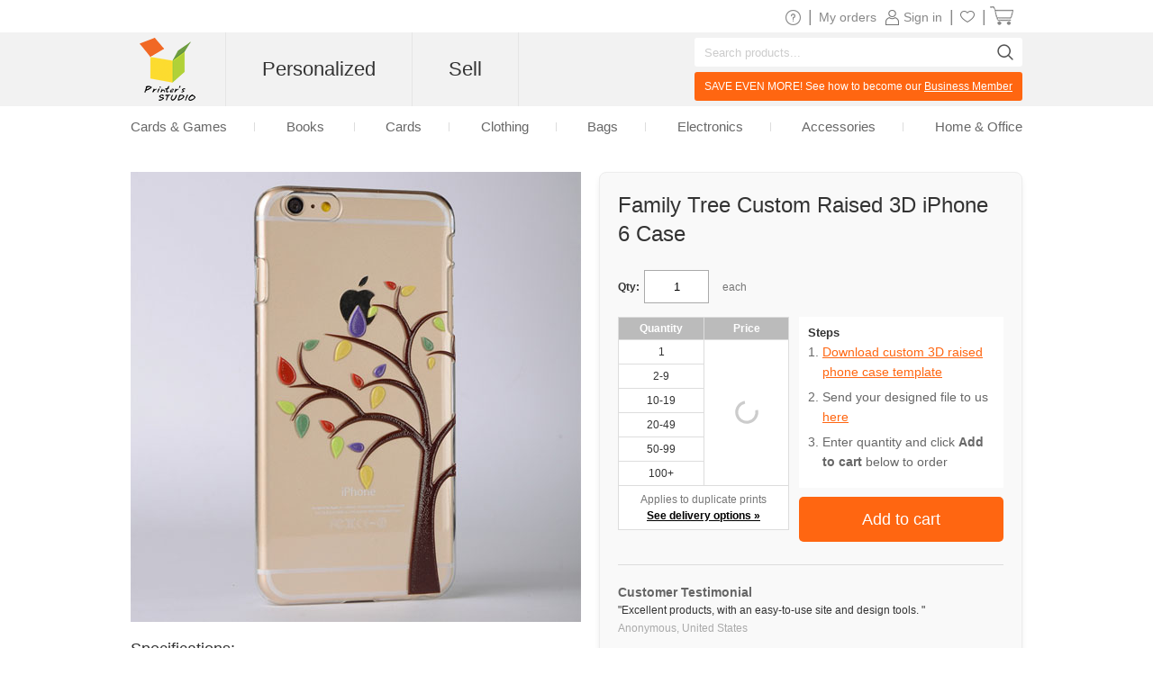

--- FILE ---
content_type: text/html
request_url: https://www.printerstudio.com/personalized/custom-raised-3d-iphone-6-mobile-phone-case-family-tree.html
body_size: 12079
content:
<!DOCTYPE html PUBLIC "-//W3C//DTD XHTML 1.0 Transitional//EN" "http://www.w3.org/TR/xhtml1/DTD/xhtml1-transitional.dtd">
<html xmlns="http://www.w3.org/1999/xhtml" xmlns:fb="https://www.facebook.com/2008/fbml">
<head>
    <title>Family Tree Custom Raised 3D iPhone 6 Case</title>
    <meta name="keywords" content="Family Tree Custom Raised 3D iPhone 6 Case" />
    <meta name="description" content="" />
    <meta name="robots" content="index, follow" />
    <meta http-equiv="content-language" content="en" />
    <meta property="og:title" content="Family Tree Custom Raised 3D iPhone 6 Case" />
    <meta property="og:site_name" content="PrinterStudio.com" />
    <meta property="og:image" content="https://cd2.printerstudio.com/AttachFiles/WebsiteImages/Product_Show/FI_23713.jpg" />
    <link rel="stylesheet" type="text/css" href="../css/main.css?v20240005240520" />
    <script type='text/javascript' language='javascript' src='https://www.printerstudio.com/js/jquery-3.6.0.min.js'></script>
<script type='text/javascript' language='javascript' src='https://www.printerstudio.com/js/jquery.json-2.6.0.min.js'></script>
<script type='text/javascript' language='javascript' src='https://www.printerstudio.com/js/jquery.cookie.js'></script>
<script type='text/javascript' language='javascript' src='https://www.printerstudio.com/js/qp_shared.js?v20240005240520'></script>
<script type='text/javascript' language='javascript' src='https://www.printerstudio.com/js/dn_popup.js?v20240005240520'></script>
<script type='text/javascript' language='javascript' src='https://www.printerstudio.com/js/publish.js?v20240005240520'></script>
<script type='text/javascript' language='javascript' src='https://www.printerstudio.com/js/loginstatus.js?v20240005240520'></script>
<script type='text/javascript' language='javascript' src='https://www.google.com/jsapi?key=AIzaSyBdd25gAB1vtBAJNuzcuIRzXfNzRSoLVFE'></script>
<script type='text/javascript' language='javascript' src='https://www.printerstudio.com/js/currency.js?v20240005240520'></script>
<script type='text/javascript' language='javascript' src='https://www.printerstudio.com/products/common/js/pub_preview_animationcard.js?v20240005240520'></script>
    <script type="text/javascript" language="javascript">
        function doPersonalize(url) {
            url = oPublish.readyPersonalizeUrl(url); url += "&nature=F"; window.location.href = url;
        };
    </script>
</head>
<body>
    <div id="divPage">
        <div id="div_content">
            <div id="divContent">
                <div class="cframe">
                    <div class="cf_right">
                        <div id="main_content">
                            <div itemscope="itemscope" itemtype="https://schema.org/Product" class="mc_protpbox">
                                <div class="proinfobox">
                                    <div class="proinfowrap">
                                        <h1 id="div_itemdesc" itemprop="name">Family Tree Custom Raised 3D iPhone 6 Case</h1>
                                         <div id="div_AllProductPagePromotion" productType="ACCESSORY" publishKey="@AllProductPagePromotion" style="display: none"></div>
                                        <div itemprop="offers" itemscope="itemscope" itemtype="https://schema.org/Offer" class="prosec_lbox">
                                            <span class="instocktxt"><link itemprop="availability" href="https://schema.org/InStock" />In Stock</span>
                                            <div class="prosec1">
                                                <meta itemprop="priceCurrency" content="USD" /><div class="qtybox"><span class="black12">Qty:</span><input id="txtQty" type="text" value="1" maxlength="6" /></div><div id="div_total_qty_price" style="display: none" class="totalqtyprice" ></div><div itemprop="price" id="div_pronewprice" style="display: none" class="pronewprice" content="24.95">$24.95</div>
                                                <div class="protitle">each</div>
                                            </div>
                                            <div class="autoleft clear">
                                                <table id="tab_propricelist" class="bulk" border="0" cellspacing="0" cellpadding="0">
                                                    <tr>
                                                        <th>Quantity</th>
                                                        <th>Price</th>
                                                    </tr>
                                                    <input id="hidd_itemid" type="hidden" value="32CD72CB1F79F0E3E687FF4379CDFB4F" style="display:none"><input id="hidd_pieces" type="hidden" value="1" style="display:none"><input id="hidd_minQty" type="hidden" value="1" style="display:none"><input id="hidd_nature" type="hidden" value="F" style="display:none"><input id="hidd_packid" type="hidden" value="" style="display:none"><tr><td qty="1">1 </td><td class="productPageLoading" rowspan="6" ><img title="" src="https://www.printerstudio.com/images/wait/reloading.gif" /></td><td id="p_r1_c1" price="24.95" pieces="1" style="text-align: center; display: none">$24.95</td></tr><tr><td qty="2">2-9 </td><td id="p_r2_c1" price="21.3" pieces="1" style="text-align: center; display: none">$21.30</td></tr><tr><td qty="10">10-19 </td><td id="p_r3_c1" price="18.2" pieces="1" style="text-align: center; display: none">$18.20</td></tr><tr><td qty="20">20-49 </td><td id="p_r4_c1" price="15.5" pieces="1" style="text-align: center; display: none">$15.50</td></tr><tr><td qty="50">50-99 </td><td id="p_r5_c1" price="13.2" pieces="1" style="text-align: center; display: none">$13.20</td></tr><tr><td qty="100">100+ </td><td id="p_r6_c1" price="11.3" pieces="1" style="text-align: center; display: none">$11.30</td></tr>
                                                    <tr>
                                                        <td colspan="2" class="grey11">
                                                            Applies to duplicate prints<br />
                                                            <a class="black12" href="https://www.printerstudio.com/delivery.aspx?protype=ACCESSORY" rel="nofollow" target="delivery" onclick="return window.open('','delivery','toolbar=no,location=no,directories=no,status=no,menubar=no,resizable=no,copyhistory=no,scrollbars=yes,width=780,height=700')">See delivery options &raquo;</a>
                                                        </td>
                                                    </tr>
                                                </table>
                                            </div>
                                            <div class="pro_right_side">
                                                <div id="div_custombox_msg">
                                                    <h6>Steps</h6>
                                                    <ol>
                                                        <li><a href="../pops/custom-raised-3d-phone-case.html" target="templates" rel="nofollow" onclick="return window.open('','templates','toolbar=no,location=no,directories=no,status=no,menubar=no,resizable=no,copyhistory=no,scrollbars=yes,width=500,height=550')">Download custom 3D raised phone case template</a></li>
                                                        <li>Send your designed file to us <a href="../custom-raised-3d-phone-case-file.aspx" rel="nofollow" target="templates" onclick="return window.open('','templates','toolbar=no,location=no,directories=no,status=no,menubar=no,resizable=no,copyhistory=no,scrollbars=yes,width=990,height=500')">here</a></li>
                                                        <li>Enter quantity and click <b>Add to cart</b> below to order</li>
                                                    </ol>
                                                </div>
                                                <div class="cartbox">
                                                    <div class="bn_addtocart"><a href="javascript:doPersonalize('https://www.printerstudio.com/products/pro_item_process_flow.aspx')">Add to cart</a></div>
                                                    <div style="display:none">
                                                        <p>Kindly note the following when prepare your file:</p>
                                                        <ol>
                                                            <li>We accept JPG, BMP, PNG, GIF, TIF, PSD and PDF files</li>
                                                            <li>Please upload two files to us: Full Color Print File and Glitter Print File</li>
                                                            <li>Full Color Print File: create the full color file you want to be printed</li>
                                                            <li>Glitter Print File: only the elements you want to be in glitter should be copied and changed to solid black</li>
                                                        </ol>
                                                    </div>
                                                </div>
                                            </div>
                                        </div>
                                        <div itemprop="offers" itemscope="itemscope" itemtype="http://schema.org/AggregateOffer" style="display:none">
                                            <meta itemprop="priceCurrency" content="USD" />
                                            <span itemprop="lowPrice" class="lowprice">$11.30</span> - <span itemprop="highPrice" class="highprice">$24.95</span>
                                        </div>
                                        <div class="clear"></div>
                                        <div class="divLine"></div>
                                        <div id="tt_wrapper">
    <div itemprop="review" itemscope itemtype="https://schema.org/Review" class="tt_column testi">
        <span class="black14">Customer Testimonial<br /></span>
        <span>"Excellent products, with an easy-to-use site and design tools.	" </span><br /><span style="color:#aaa;">Anonymous,</span><span style="color:#aaa;"> </span><span style="color:#aaa;"> United States</span> <span class="rating-foreground"><meta content="4.5" /></span>
    </div>
    <div class="tt_column_bot">
        [<a href="https://www.printerstudio.com/tt_write.aspx?pid=32CD72CB1F79F0E3E687FF4379CDFB4F&type=2ABC8610DBBCA100A33302E71D488B83">write testimonial</a>]&nbsp;&nbsp;[<a href="https://www.printerstudio.com/tt_list.aspx?type=2ABC8610DBBCA100A33302E71D488B83">see more</a>]
    </div>
</div>
<div class="clear" style="padding:20px 0;"></div>
<div class="addthis_inline_share_toolbox_uor2"></div>
                                    </div>
                                </div>
                                <div class="proimgbox">
                                    <div class="div_probigimgbox"><a class="favorite_item" id="chk_fav_FI_23713" favoritestatus="N" onclick="oPublish.btn_favorite_onclick('FI_23713', '32CD72CB1F79F0E3E687FF4379CDFB4F')"></a> <a class="link" href="javascript:doPersonalize('https://www.printerstudio.com/products/pro_item_process_flow.aspx')"><img itemprop="image" id="photoshow" class="photo" src="https://cd2.printerstudio.com/AttachFiles/WebsiteImages/Product_Show/FI_23713.jpg" original="https://cd2.printerstudio.com/AttachFiles/WebsiteImages/Product_Show/FI_23713.jpg" rel="https://cd2.printerstudio.com/AttachFiles/WebsiteImages/Product_ItemBig/FI_23713.jpg" width="500" height="500" alt="Family Tree Custom Raised 3D iPhone 6 Case"></a></div> 
                                    <div class="prospec">
                                        <h5>Specifications:</h5>
                                        <ul>
                                            <li>UV LED printing technology provides a raised printing effect of your design artwork or name on the mobile phone case. You can create a unique textures and 3D effects right on the surface</li>
                                            <li>Transparent slim case: sleek and lightweight</li>
                                            <li>One-piece snap-on installation with soft-touch plastic finish feels great in your hand</li>
                                            <li>Durable hard shell plastic polycarbonate case impact resistant to protect your device from daily wear, tear, scratches and dirt</li>
                                            <li>Access to all ports, buttons, controls, sensors and functions</li>
                                            <li>Available for iPhone 5 / 5s, 6 / 6s</li>
                                            <li>Compatible with International, European & U.S versions on all carriers</li>
                                        </ul>
                                    </div>
                                    <div class="clear">&nbsp;</div>
                                    <div class="prosec">
                                        <h5>Description:</h5>
                                        <div class="procode">
                                            <b>Product code: </b><span itemprop="productID" content="PS15AC26-27">PS15AC26-27</span>
                                            <meta itemprop="category" content="Electronics > Communications > Telephony > Mobile Phone Accessories > Mobile Phone Cases" />
                                        </div>
                                        <p itemprop="description"></p>
                                    </div>
                                </div>
                            </div>
                            <div class="clear">&nbsp;</div>
                            <div id="divRelationAccessoryBox" style="display: none;"></div><h3>See related designs:</h3><BR><div class="clear"><h2>Business <span class="total">(Total: 80 items)</span></h2></div><div class="mc_photobox" onmousemove="oPublish.photobox_onmousemove(event);"><div class="mcpb_item"><p class="photo"><a href="https://www.printerstudio.com/personalized/custom-imprint-raised-3d-iphone6-case.html"><img src="https://cd2.printerstudio.com/AttachFiles/WebsiteImages/Product_Items/FI_23718.jpg" alt="Custom Imprint Raised 3D iPhone 6 Case" width="225" height="225" ></a><a class="favorite_item" id="chk_fav_FI_23718" favoriteStatus="N" onclick="oPublish.btn_favorite_onclick('FI_23718', 'C4318A796C719D21B338A7443597FF7D');"></a></p><p class="desc">Custom Imprint Raised 3D iPhone 6 Case</p><p class="price_new" style="display:none">$24.95</p></div><div class="mcpb_item"><p class="photo"><a href="https://www.printerstudio.com/personalized/designer-artwork-raised-3d-iphone6-case.html"><img src="https://cd2.printerstudio.com/AttachFiles/WebsiteImages/Product_Items/FI_23721.jpg" alt="Designer Artwork Raised 3D iPhone 6 Case" width="225" height="225" ></a><a class="favorite_item" id="chk_fav_FI_23721" favoriteStatus="N" onclick="oPublish.btn_favorite_onclick('FI_23721', '0C2248283713C7555A6BA513F87A250E');"></a></p><p class="desc">Designer Artwork Raised 3D iPhone 6 Case</p><p class="price_new" style="display:none">$24.95</p></div><div class="mcpb_item"><p class="photo"><a href="https://www.printerstudio.com/personalized/custom-raised-3d-iphone-6-mobile-phone-case-kiss.html"><img src="https://cd2.printerstudio.com/AttachFiles/WebsiteImages/Product_Items/FI_23711.jpg" alt="Kiss Custom Raised 3D iPhone 6 Case" width="225" height="225" ></a><a class="favorite_item" id="chk_fav_FI_23711" favoriteStatus="N" onclick="oPublish.btn_favorite_onclick('FI_23711', '636EBCBC4EB1C73862FE96FD0B8A39BD');"></a></p><p class="desc">Kiss Custom Raised 3D iPhone 6 Case</p><p class="price_new" style="display:none">$24.95</p></div><div class="mcpb_item"><p class="photo"><a href="https://www.printerstudio.com/personalized/custom-raised-3d-iphone-6-mobile-phone-case-mustache.html"><img src="https://cd2.printerstudio.com/AttachFiles/WebsiteImages/Product_Items/FI_23715.jpg" alt="Mustache Custom Raised 3D iPhone 6 Case" width="225" height="225" ></a><a class="favorite_item" id="chk_fav_FI_23715" favoriteStatus="N" onclick="oPublish.btn_favorite_onclick('FI_23715', '7D5569F9DBA205AB9C6150F54A90AEFB');"></a></p><p class="desc">Mustache Custom Raised 3D iPhone 6 Case</p><p class="price_new" style="display:none">$24.95</p></div><div class="morebox"><div class="itemmore"><a href="https://www.printerstudio.com/unique-ideas/gift-accessories-personalized-promotional-gifts.html" class="btn_more">More &raquo;</a></div></div></div><div id="divSellDesignBox" style="display: none;"></div>
                        </div>
                    </div>
                    <div id="divProducts">
</div>
                    <script type='text/javascript' language='javascript'>oPublish.readyRender();oPublish.renderProductPageAnimation();$(document).ready(function(){oPublish.onload();oLoginStatus.requestHandle();});</script>
                </div>
            </div>
        </div>
        <div id="div_footer"><div id="footer_top">
    <div class="shareWrap">
        <div class="emailbox">
            <div class="joinUsWrap">
                <span>Join our mailing list</span>
                <input id="txt_email_offers" type="text" maxlength="50" onfocus="value=''" value="Enter your email address..." />
                <input id="btn_email_offers" type="button" value="Submit" onclick="oGlobalF.requestHandle();" />
            </div>
            <p class="clear">Enter your email address and get a <span class="price_shrink" style="display: none">5</span> off coupon* on your next purchase</p>
        </div>
        <div class="socialWrap">
            <p>Stay Connected</p>
            <ul>
                <li>
                    <a class="socialIcon" href="https://www.facebook.com/PrinterStudio">
                        <img alt="Facebook icon" class="imageWrap" src="https://www.printerstudio.com/images/site/Facebook_edm.png" title="Facebook icon" border="0" width="40">
                    </a>
                </li>
                <li>
                    <a class="socialIcon" href="https://www.instagram.com/printer_studio/">
                        <img alt="Instagram icon" class="imageWrap" src="https://www.printerstudio.com/images/site/Instagram.png" title="Instagram icon" border="0" width="40">
                    </a>
                </li>
                <li>
                    <a class="socialIcon" href="https://www.pinterest.com/printerstudio/">
                        <img alt="Pinterest icon" class="imageWrap" src="https://www.printerstudio.com/images/site/Pinterest_edm.png" title="Pinterest icon" border="0" width="40">
                    </a>
                </li>
                <li>
                    <a class="socialIcon" href="https://www.youtube.com/channel/UCYGqNh_P2t_-wD6KAfS6K4g">
                        <img alt="Youtube icon" class="imageWrap" src="https://www.printerstudio.com/images/site/Youtube_edm.png" title="Youtube icon" border="0" width="40">
                    </a>
                </li>
            </ul>
        </div>
        <span class="clear"></span>
    </div>
    <div class="ft_menu_Wrap">
        <div class="ft_menu">
            <p>Customer Service</p>
            <ol>
                <li><a class="white11" href="https://www.printerstudio.com/help.aspx">Help / FAQs</a></li>
                <li><a class="white11" href="https://www.printerstudio.com/support/os.aspx">Contact us</a></li>
                <li><a class="white11" href="https://www.printerstudio.com/account/acc_orders.aspx">My Orders / Reorder</a></li>
                <li><a class="white11" href="https://www.printerstudio.com/rewards.aspx">Rewards Program</a></li>
                <li><a class="white11" href="https://www.printerstudio.com/shipping.aspx">Shipping and Delivery</a></li>
                <li><a class="white11" href="https://www.printerstudio.com/guarantee.aspx">Guarantee & Returns</a></li>
                <li><a class="white11" href="https://www.printerstudio.com/coupons.aspx">Coupons</a></li>
            </ol>
        </div>
        <div class="ft_menu">
            <p>Our Company</p>
            <ol>
                <li><a class="white11" href="https://www.printerstudio.com/about.aspx">About Us</a></li>
                <li><a class="white11" href="https://www.printerstudio.com/personalized-photo-gifts.aspx">Our Products</a></li>
                <li><a class="white11" href="https://www.printerstudio.com/user-agreement.aspx">User Agreement</a></li>
                <li><a class="white11" href="https://www.printerstudio.com/privacy_policy.aspx">Privacy Policy</a></li>
                <li><a class="white11" href="https://www.printerstudio.com/sitemap.aspx">Sitemap</a></li>
                <li><a class="white11" href="https://www.printerstudio.com/forms/mail-friend.aspx">Refer A Friend</a></li>
                <li><a class="white11" href="https://www.printerstudio.com/blog/home.aspx">Blog</a></li>
            </ol>
        </div>
        <div class="ft_menu">
            <p>Design Your Own</p>
            <ol>
                <li><a class="white11" href="https://www.printerstudio.com/unique-ideas/custom-card-and-puzzle-games.html">Cards & Games</a></li>
                <li><a class="white11" href="https://www.printerstudio.com/unique-ideas/create-photo-books.html">Books</a></li>
                <li><a class="white11" href="https://www.printerstudio.com/unique-ideas/make-photo-cards.html">Cards</a></li>
                <li><a class="white11" href="https://www.printerstudio.com/unique-ideas/personalized-clothing.html">Clothing</a></li>
                <li><a class="white11" href="https://www.printerstudio.com/unique-ideas/personalized-bags-accessory.html">Bags</a></li>
                <li><a class="white11" href="https://www.printerstudio.com/unique-ideas/personalized-electronic-accessories.html">Electronics</a></li>
                <li><a class="white11" href="https://www.printerstudio.com/unique-ideas/personalized-accessories.html">Accessories</a></li>
                <li><a class="white11" href="https://www.printerstudio.com/unique-ideas/personalized-home-decor.html">Home & Office</a></li>
            </ol>
        </div>
        <div class="ft_menu">
            <p>Make Money with Us</p>
            <ol>
                <li><a class="white11" href="https://www.printerstudio.com/business-program.aspx">Business Program</a></li>
                <li><a class="white11" href="https://www.printerstudio.com/sell.aspx" target="_blank">Sell Your Design</a></li>
            </ol>
        </div>
        <span class="clear"></span>
    </div>
    <div class="paymentWrap">
        <div class="footer_currency">
            <p class="currency_title">Currency</p>
            <div id="divCurrencyBox" class="currency_data"></div>
        </div>
        <div class="weAcceptWrap">
            <p>We accept</p>
            <div class="visa">&nbsp;</div>
            <div class="visa2">&nbsp;</div>
        </div>
        <div class="footer_country">
            <p>International Sites:</p>
            <ul>
                <li id="us">
                    <div></div>
                    <a class="white11" href="https://www.printerstudio.com">USA & Worldwide</a>
                </li>
                <li id="ca">
                    <div></div>
                    <a class="white11" href="https://www.printerstudio.ca" target="_blank">Canada</a>
                </li>
                <li id="de">
                    <div></div>
                    <a class="white11" href="https://www.printerstudio.de" target="_blank">Germany</a>
                </li>
                <li id="uk">
                    <div></div>
                    <a class="white11" href="https://www.printerstudio.co.uk/" target="_blank">United Kingdom</a>
                </li>
                <li id="es">
                    <div></div>
                    <a class="white11" href="https://www.printerstudio.es" target="_blank">Spain</a>
                </li>
                <li id="fr">
                    <div></div>
                    <a class="white11" href="https://www.printerstudio.fr" target="_blank">France</a>
                </li>
            </ul>
        </div>
        <span class="clear"></span>
    </div>
    <div class="copyright">All Content Copyright &copy; 2024, PrinterStudio.com</div>
</div>
<div id="divAcceptCookiePolicy" class="cookie-policy">
    <p>
        <b>Cookies</b>: PrinterStudio.com and third-parties use cookies to improve browsing and content delivery.
        <a onclick="window.open('https://www.printerstudio.com/cookie_policy.html', 'cookiepolicy', 'toolbar=no,location=no,directories=no,status=no,menubar=no,resizable=no,copyhistory=no,scrollbars=yes,width=800,height=600'); return false" href="#">Cookie Policy</a>
    </p>
    <p>
        <a id="btn_reject" onclick="rejectCookiePolicy()">Reject</a>
        <a id="btn_accept" onclick="acceptCookiePolicy()">Accept</a>
    </p>
</div>
<div id="divJqueryBox" style="display: none"></div>
<script type="text/javascript">
    if (!window.jQuery) { qp_shared.jsObject.loadFile(document.getElementById("divJqueryBox"), "https://www.printerstudio.com/js/jquery-3.6.0.min.js") }
</script>
<script type="text/javascript" src="https://www.printerstudio.com/js/jquery.cookie.js"></script>
<script>
    function acceptCookiePolicy() { $.cookie("__usplpy", "Y", { expires: 365, path: "/", domain: document.domain }); var oDivCookiePolicy = document.getElementById("divAcceptCookiePolicy"); if (oDivCookiePolicy) { oDivCookiePolicy.style.display = "none" } };
    function rejectCookiePolicy() { $.cookie("__usplpy", "N", { expires: 365, path: "/", domain: document.domain }); var oDivCookiePolicy = document.getElementById("divAcceptCookiePolicy"); if (oDivCookiePolicy) { oDivCookiePolicy.style.display = "none" } };
    setTimeout(function loadCookiePolicy() { var oDivCookiePolicy = document.getElementById("divAcceptCookiePolicy"); if (oDivCookiePolicy) { var cookiePolicy = $.cookie("__usplpy"); oDivCookiePolicy.style.display = (cookiePolicy != null && cookiePolicy != "") ? "none" : "block" } }, 5);
</script></div>
    </div>
    <div id="fb-root"></div>
    <div id="div_header"><meta content="width=device-width, initial-scale=1.0, maximum-scale=1.0, user-scalable=0" name="viewport" />
<meta name="theme-color" content="#b1d138">
<script type="text/javascript" src="https://accounts.google.com/gsi/client" async defer></script>
<style type="text/css">
    .specialannounce {
        background: #42c695;
        padding: 5px;
        text-align: center;
        font-size: 15px;
        color: #fff
    }

        .specialannounce a, .specialannounce a:hover, .specialannounce a:visited {
            color: #fff;
            text-decoration: underline
        }
</style>
<div id="header_promo_bar">
    <div class="hrtbox" id="pc-divHeaderTopBar">
        <div class="hrbbox"><b><a id="header_promo_textlink" href="https://www.printerstudio.com/pops/promotion.aspx" rel="nofollow" target="promo" style="font-weight:bold;" onclick="return window.open('','promo','toolbar=no,width=620,height=550,location=no,directories=no,status=no,menubar=no,resizable=no,left=' (screen.availWidth-620)/2 ',top=' (screen.availHeight-550)/2 ',copyhistory=no,scrollbars=yes')"></a></b></div>
        <div class="hrtbox_comp"><div class="btn_cart"></div><a class="grey11" id="lnkCartItemCount" href="https://www.printerstudio.com/cart/cart.aspx"><span class="cart_icon"><img src="https://www.printerstudio.com/images/system/cart.png"/></span>&nbsp;</a></div><div class="hrtbox_comp"><div class="btn_favorite"><a class="grey11" href="https://www.printerstudio.com/account/favorites.aspx"><span class="header_fav_bar_icon"><img alt="fav" src="https://www.printerstudio.com/images/system/icon-fav-header.png" /></span></a></div> | </div><div id="divloginbox" class="hrtbox_comp"><div class="btn_user"></div><a class="grey11" href="https://www.printerstudio.com/login.aspx"><span class="header_promo_bar_icon"><img src="https://www.printerstudio.com/images/system/member.png" alt=""></span><span>Sign in</span></a> | </div><div id="divwishlistbox" class="hrtbox_comp"></div><div class="hrtbox_comp"><div class="btn_order"></div><a class="grey11" id="lnkOrderStatusCount" href="https://www.printerstudio.com/account/acc_orders.aspx">My orders</a></div>
        <div class="hrtbox_comp">
            <div class="btn_fav"></div>
            <a class="grey11" href="https://www.printerstudio.com/help.aspx"><span class="header_promo_bar_icon"><img alt="Help" src="https://www.printerstudio.com/images/system/icon-help.png"></span></a>|
        </div>
        <div class="clear"></div>
    </div>
    <div id="m-divHeaderTopBarBox" class="hrtbox" style="display: none">
        <div id="m-divNavBar">
            <div><div id ="m-navBarBtn"><a href="javascript:oMobileMenu.showMenu()"></a></div><div id="m-navListBox" style="display:none;"><div class="m-nav-list"><ul><li class="m-logo"><div class="headerleftbox"><a href="https://www.printerstudio.com"><img src="https://www.printerstudio.com/images/site/printerstudio_logo_60.png" alt="PrinterStudio"/></a></div><div class="m-menu-close"><a href="javascript:oMobileMenu.hiddMenu()">X</a></div></li><li class="txt_mobile_search"><div class="txt_top_search-wrap"><input id="txt_top_search" value="Search" onfocus="value = ''" autocomplete="off"><img src="https://www.printerstudio.com/images/button/icon-menu-search.png" id="btn_top_search"></div></li><li><div class='bold'><a href='javascript:void(0)'>Custom</a></div></li><li><div><a href="https://www.printerstudio.com/unique-ideas/custom-card-and-puzzle-games.html">Cards & Games</a></div></li><li><div><a href="https://www.printerstudio.com/unique-ideas/make-photo-cards.html">Cards</a></div></li><li><div><a href="https://www.printerstudio.com/unique-ideas/personalized-clothing.html">Clothing</a></div></li><li><div><a href="https://www.printerstudio.com/unique-ideas/personalized-bags-accessory.html">Bags</a></div></li><li><div><a href="https://www.printerstudio.com/unique-ideas/personalized-electronic-accessories.html">Electronics</a></div></li><li><div><a href="https://www.printerstudio.com/unique-ideas/personalized-home-decor.html">Home & Office</a></div></li><li><div><a href="https://www.printerstudio.com/unique-ideas/personalized-accessories.html">Accessories</a></div></li><li class="line"><div class="partition_line"></div></li><li><div class='bold'><a href="https://www.printerstudio.com/sell.aspx">Sell Your Design</a></div></li><li class="line"><div class="partition_line"></div></li><li><div><a href="https://www.printerstudio.com/account/favorites.aspx"><span class="header_fav_bar_icon">Favorites</span></a></div></li><li><div id="divMobilewishlistbox"></div></li><li><div><a id="lnkMobileOrderStatusCount" href="https://www.printerstudio.com/account/acc_orders.aspx">My orders</a></div></li><li class="line"><div class="partition_line"></div></li><li><div><a href="https://www.printerstudio.com/shipping.aspx">Shipping</a></div></li><li><div><a href="https://www.printerstudio.com/support/os.aspx">Contact us</a></div></li></ul></div ></div ></div >
        </div>
        <div class="hrtbox_comp"><div class="btn_cart"></div><a class="grey11" id="lnkMobileCartItemCount" href="https://www.printerstudio.com/cart/cart.aspx"><span class="cart_icon"><img src="https://www.printerstudio.com/images/system/cart.png"/></span>&nbsp;</a></div><div id="divMobileloginbox" class="hrtbox_comp"><div class="btn_user"></div><a class="grey11" href="https://www.printerstudio.com/login.aspx"><span class="header_promo_bar_icon"><img src="https://www.printerstudio.com/images/system/member.png" alt=""></span><span>Sign in</span></a></div>
    </div>
</div>
<div class="headerwrap pc-headerwrap">
    <div class="header_body_bar">
        <div class="headerrightbox">
            <div id="headerRightBoxContent">
                <div class="headerleftbox"><a href="https://www.printerstudio.com"><img src="https://www.printerstudio.com/images/site/printerstudio_logo_60.png" height="70" alt="Printers Studio"></a></div>
                <div id="headerMenuBox">
                    <div id="headerTopMenu">
                        <ul id="nav">
                            <li id="headerTopMenuList">
                                <b class=""><a id="headerTopMenuLink" href="https://www.printerstudio.com">Personalized</a></b>
                                <div class="headerTopMenuListWrap">
                                    <ul style="float: left; margin-right: 7px;" class="navcol">
                                        <ul class="navcol">
                                            <li class="title"><a href="https://www.printerstudio.com/unique-ideas/custom-card-and-puzzle-games.html">Cards & Games</a></li>
                                            <li><a href="https://www.printerstudio.com/unique-ideas/custom-playing-cards.html">Playing Cards</a></li>
                                            <li><a href="https://www.printerstudio.com/unique-ideas/blank-playing-cards.html">Custom Cards</a></li>
                                            <li><a href="https://www.printerstudio.com/unique-ideas/cards-accessories.html">Cards Accessories</a></li>
                                            <li><a href="https://www.printerstudio.com/unique-ideas/jigsaw-photo-puzzles.html">Puzzles</a></li>
                                            <li><a href="https://www.printerstudio.com/unique-ideas/personalized-wooden-puzzle.html">Wooden Puzzles</a></li>
                                            <li><a href="https://www.printerstudio.com/unique-ideas/matching-memory-games.html">Memory Games</a></li>
                                            <li><a href="https://www.printerstudio.com/unique-ideas/trader-card.html">Trader Cards</a></li>
                                            <li><a href="https://www.printerstudio.com/unique-ideas/custom-game-mats.html">Game Mats</a></li>
                                            <li><a href="https://www.printerstudio.com/unique-ideas/personalized-chips.html">Chips</a></li>
                                        </ul>
                                        <ul class="navcol">
                                            <li class="title"><a href="https://www.printerstudio.com/unique-ideas/create-photo-books.html">Books</a></li>
                                            <li><a href="https://www.printerstudio.com/unique-ideas/create-photo-books.html">Photo Books</a></li>
                                        </ul>
                                    </ul>
                                    <ul style="float: left; margin-right: 7px;" class="navcol">
                                        <ul class="navcol">
                                            <li class="title"><a href="https://www.printerstudio.com/unique-ideas/make-photo-cards.html">Cards</a></li>
                                            <li><a href="https://www.printerstudio.com/unique-ideas/foil-stamped-cards.html">Foil Cards</a></li>
                                            <li><a href="https://www.printerstudio.com/unique-ideas/invitation-card-glitter.html">Glitter Cards</a></li>
                                            <li><a href="https://www.printerstudio.com/unique-ideas/print-greeting-cards.html">Folded Photo Cards</a></li>
                                            <li><a href="https://www.printerstudio.com/unique-ideas/invitation-card.html">Flat Photo Cards</a></li>
                                            <li><a href="https://www.printerstudio.com/unique-ideas/photo-animation-card.html">Animated Cards</a></li>
                                            <li><a href="https://www.printerstudio.com/unique-ideas/photo-3d-card.html">3D Cards</a></li>
                                        </ul>
                                        <ul class="navcol">
                                            <li class="title"><a href="https://www.printerstudio.com/unique-ideas/personalized-clothing.html">Clothing</a></li>
                                            <li><a href="https://www.printerstudio.com/unique-ideas/photo-t-shirt.html">Tshirts</a></li>
                                            <li><a href="https://www.printerstudio.com/unique-ideas/personalized-sweatshirt.html">Sweatshirts</a></li>
                                            <li><a href="https://www.printerstudio.com/unique-ideas/personalized-hoodies.html">Hoodies</a></li>
                                            <li><a href="https://www.printerstudio.com/unique-ideas/personalized-tank-tops.html">Tank Tops</a></li>
                                            <li><a href="https://www.printerstudio.com/unique-ideas/custom-flip-flops.html">Flip Flops</a></li>
                                            <li><a href="https://www.printerstudio.com/unique-ideas/custom-printed-caps-hats.html">Hats</a></li>
                                            <li><a href="https://www.printerstudio.com/unique-ideas/personalized-bandana.html">Bandanas</a></li>
                                            <li><a href="https://www.printerstudio.com/unique-ideas/personalized-headband.html">Headbands</a></li>
                                            <li><a href="https://www.printerstudio.com/unique-ideas/personalized-embroidery-polo-shirt.html">Polo Shirts</a></li>
                                            <li><a href="https://www.printerstudio.com/unique-ideas/personalized-socks.html">Socks</a></li>
                                            <li><a href="https://www.printerstudio.com/unique-ideas/custom-neck-gaiter.html">Neck Gaiters</a></li>
                                        </ul>
                                    </ul>
                                    <ul style="float: left; margin-right: 7px;" class="navcol">
                                        <ul class="navcol">
                                            <li class="title"><a href="https://www.printerstudio.com/unique-ideas/personalized-bags-accessory.html">Bags</a></li>
                                            <li><a href="https://www.printerstudio.com/unique-ideas/personalized-tote-bags.html">Tote Bags</a></li>
                                            <li><a href="https://www.printerstudio.com/unique-ideas/custom-printed-reusable-bag.html">Reusable Shopping Bags</a></li>
                                            <li><a href="https://www.printerstudio.com/unique-ideas/personalized-coin-purse.html">Coin Purses</a></li>
                                            <li><a href="https://www.printerstudio.com/unique-ideas/personalized-cosmetic-bag.html">Cosmetic Bags</a></li>
                                            <li><a href="https://www.printerstudio.com/unique-ideas/personalized-clutch-bag.html">Wristlet Clutches</a></li>
                                            <li><a href="https://www.printerstudio.com/unique-ideas/personalized-pencil-bag.html">Pencil Bags</a></li>
                                            <li><a href="https://www.printerstudio.com/unique-ideas/wine-bag.html">Wine Bags</a></li>
                                            <li><a href="https://www.printerstudio.com/unique-ideas/drawstring-backpack.html">Drawstring Backpacks</a></li>
                                            <li><a href="https://www.printerstudio.com/unique-ideas/crossbodybag.html">Crossbody Bags</a></li>
                                        </ul>
                                        <ul class="navcol">
                                            <li class="title"><a href="https://www.printerstudio.com/unique-ideas/personalized-electronic-accessories.html">Electronics</a></li>
                                            <li><a href="https://www.printerstudio.com/unique-ideas/mobile-phone-case.html">Phone Cases</a></li>
                                            <li><a href="https://www.printerstudio.com/unique-ideas/custom-made-laptop-bags.html">Laptop Sleeves</a></li>
                                            <li><a href="https://www.printerstudio.com/unique-ideas/custom-made-folio-case.html">iPad Folio Cases</a></li>
                                            <li><a href="https://www.printerstudio.com/unique-ideas/camera-strap.html">Camera Straps</a></li>
                                        </ul>
                                    </ul>
                                    <ul style="float: left; margin-right: 7px;" class="navcol">
                                        <ul class="navcol">
                                            <li class="title"><a href="https://www.printerstudio.com/unique-ideas/personalized-accessories.html">Accessories</a></li>
                                            <li><a href="https://www.printerstudio.com/unique-ideas/custom-button-pin.html">Button Pins</a></li>
                                            <li><a href="https://www.printerstudio.com/unique-ideas/personalized-keychain.html">Keychains</a></li>
                                            <li><a href="https://www.printerstudio.com/unique-ideas/custom-compact-mirror.html">Mirrors</a></li>
                                            <li><a href="https://www.printerstudio.com/unique-ideas/luggage-handle-wrap.html">Luggage Handle Wraps</a></li>
                                            <li><a href="https://www.printerstudio.com/unique-ideas/strap.html">Sunglass Straps</a></li>
                                            <li><a href="https://www.printerstudio.com/unique-ideas/personalized-necklaces.html">Necklaces</a></li>
                                            <li><a href="https://www.printerstudio.com/unique-ideas/photo-pendant.html">Pendants</a></li>
                                            <li><a href="https://www.printerstudio.com/unique-ideas/personalized-dog-tag.html">Pet Tags</a></li>
                                            <li><a href="https://www.printerstudio.com/unique-ideas/heart-shaped-tin-box.html">Heart-Shaped Tin Boxes</a></li>
                                            <li><a href="https://www.printerstudio.com/unique-ideas/personalized-luggage-tag.html">Luggage Tags</a></li>
                                            <li><a href="https://www.printerstudio.com/unique-ideas/personalized-bracelet.html">Leather Bracelets</a></li>
                                            <li><a href="https://www.printerstudio.com/unique-ideas/custom-lanyard.html">Lanyards</a></li>
                                        </ul>
                                    </ul>
                                    <ul style="float: left;" class="navcol">
                                        <ul class="navcol">
                                            <li class="title"><a href="https://www.printerstudio.com/unique-ideas/personalized-home-decor.html">Home & Office</a></li>
                                            <li><a href="https://www.printerstudio.com/unique-ideas/make-your-own-calendars.html">Calendars</a></li>
                                            <li><a href="https://www.printerstudio.com/unique-ideas/photo-apron.html">Aprons</a></li>
                                            <li><a href="https://www.printerstudio.com/unique-ideas/fridge-photo-magnets.html">Magnets</a></li>
                                            <li><a href="https://www.printerstudio.com/unique-ideas/wood-print.html">Wood Prints</a></li>
                                            <li><a href="https://www.printerstudio.com/unique-ideas/personalized-christmas-stockings.html">Christmas Stockings</a></li>
                                            <li><a href="https://www.printerstudio.com/unique-ideas/photo-cube.html">Photo Cubes</a></li>
                                            <li><a href="https://www.printerstudio.com/unique-ideas/personalized-ornaments.html">Ornaments</a></li>
                                            <li><a href="https://www.printerstudio.com/unique-ideas/personalized-photo-poster.html">Posters</a></li>
                                            <li><a href="https://www.printerstudio.com/unique-ideas/custom-doormat.html">Doormats</a></li>
                                            <li><a href="https://www.printerstudio.com/unique-ideas/personalized-clock.html">Clocks</a></li>
                                            <li><a href="https://www.printerstudio.com/unique-ideas/custom-photo-notebook.html">Notebooks</a></li>
                                            <li><a href="https://www.printerstudio.com/unique-ideas/canvas-prints.html">Canvases</a></li>
                                            <li><a href="https://www.printerstudio.com/unique-ideas/personalized-tumblers.html">Tumblers</a></li>
                                        </ul>
                                    </ul>
                                    <ul style="float: left;" class="navcol">
                                        <ul class="navcol">
                                            <li class="title">&nbsp;</li>
                                            <li><a href="https://www.printerstudio.com/unique-ideas/personalized-bookmark.html">Animated Bookmarks</a></li>
                                            <li><a href="https://www.printerstudio.com/unique-ideas/photo-mousepads.html">Mousepads</a></li>
                                            <li><a href="https://www.printerstudio.com/unique-ideas/personalized-pillow.html">Pillows</a></li>
                                            <li><a href="https://www.printerstudio.com/unique-ideas/custom-can-cooler.html">Can Coolers</a></li>
                                            <li><a href="https://www.printerstudio.com/unique-ideas/diy-photo-tile.html">Tile Prints</a></li>
                                            <li><a href="https://www.printerstudio.com/unique-ideas/personalized-coasters.html">Coasters</a></li>
                                            <li><a href="https://www.printerstudio.com/unique-ideas/personalized-placemats.html">Placemats</a></li>
                                            <li><a href="https://www.printerstudio.com/unique-ideas/personalized-water-bottle.html">Water Bottles</a></li>
                                            <li><a href="https://www.printerstudio.com/unique-ideas/personalized-drinking-glasses.html">Drinking Glasses</a></li>
                                            <li><a href="https://www.printerstudio.com/unique-ideas/custom-clipboards.html">Clipboards</a></li>
                                            <li><a href="https://www.printerstudio.com/unique-ideas/wine-tag.html">Wine Tags</a></li>
                                            <li><a href="https://www.printerstudio.com/unique-ideas/personalized-photo-glass-prints.html">Glass Prints</a></li>
                                        </ul>
                                    </ul>
                                    <div id="divOccasions_Recipients">
                                        <div class="Occasions_Recipients_mid">
                                            <div class="Occasions_Recipients_sub">
                                                <h6 class="occasion_gifts_title">Shop by Occasions</h6>
                                            </div>
                                            <ul class="sub_list">
                                                <li><a href="https://www.printerstudio.com/unique-ideas/personalized-christmas-gifts.html">Christmas</a></li>
                                                <li><a href="https://www.printerstudio.com/unique-ideas/personalized-valentines-gifts.html">Valentine's Day</a></li>
                                                <li><a href="https://www.printerstudio.com/unique-ideas/personalized-wedding-gifts.html">Wedding & Anniversary</a></li>
                                            </ul>
                                            <div class="Occasions_Recipients_more"><a href="https://www.printerstudio.com/unique-ideas/shop-by-occasions.html">See all &gt;</a></div>
                                        </div>
                                        <div class="Occasions_Recipients_mid">
                                            <div class="Occasions_Recipients_sub">
                                                <h6 class="occasion_gifts_title">Gifts for Recipients</h6>
                                            </div>
                                            <ul class="sub_list">
                                                <li><a href="https://www.printerstudio.com/unique-ideas/personalized-pet-gifts.html">Pet Lovers</a></li>
                                                <li><a href="https://www.printerstudio.com/unique-ideas/personalized-promotional-gifts.html">Business</a></li>
                                            </ul>
                                            <div class="Occasions_Recipients_more"><a href="https://www.printerstudio.com/unique-ideas/gifts-for-recipients.html">See all &gt;</a></div>
                                        </div>
                                        <div class="temporarybox" id="divtemporaryframe">
                                            <iframe frameborder="0" src="https://www.printerstudio.com/design/dn_temporary_top.aspx" scrolling="no" class="temporaryframe" id="ifm_temporary"></iframe>
                                        </div>
                                    </div>
                                </div>
                            </li>
                            <li id="header_sell">
                                <b><a href="https://www.printerstudio.com/sell.aspx">Sell</a></b>
                                <div>
                                    <ul class="headerSell" style="padding: 15px 10px 20px 0px;">
                                        <li style="width: 250px; margin-right: 10px;"><img src="https://www.printerstudio.com/images/site/sell/design.jpg" width="240" height="145" /></li>
                                        <li style="font-weight: bold; font-size: 16px; color: #f26522; margin: 3px 0;">Sell</li>
                                        <li style="width: 180px; margin-bottom: 15px;">Transform your creativity into beautiful products. Sell them now and make some money. It is easy and hassle-free. <br /><a href="https://www.printerstudio.com/sell.aspx" class="orange12">Learn more &gt;</a></li>
                                        <li style="width: 130px; float: right; margin-right: 60px;"><a href="https://www.printerstudio.com/sell-your-design/sell-your-design.aspx">Start Selling &gt;</a></li>
                                    </ul>
                                    <ul class="headerSell" style="border: none; margin-left: 40px;">
                                        <li style="width: 250px; margin-right: 10px;"><img src="https://www.printerstudio.com/images/site/sell/shop1.jpg" width="240" height="145" /></li>
                                        <li style="font-weight: bold; font-size: 16px; color: #f26522; margin: 3px 0;">Shop</li>
                                        <li style="width: 180px; margin-bottom: 35px;">Find the right design and artwork. On any product. Created by our designer community. <br /><a href="https://www.printerstudio.com/sell.aspx" class="orange12">Learn more &gt;</a></li>
                                        <li style="width: 130px; float: right; margin-right: 60px;"><a href="https://www.printerstudio.com/sell-your-design/index.aspx">Shop Now &gt;</a></li>
                                    </ul>
                                </div>
                            </li>
                        </ul>
                    </div>
                    <div id="headerSearchBox">
                        <input id="txt_top_search" maxlength="50" value="Search products..." onfocus="value=''" style="width: 100%; font-size: 13px; color: #ccc; border: none; padding: 9px 11px 8px 11px; box-sizing: border-box; border-radius: 3px 3px 3px 3px; -moz-border-radius: 3px 3px 3px 3px; -webkit-border-radius: 3px 3px 3px 3px;" />
                        <span id="btn_top_search"></span>
                        <div class="businessmemberbox" style="background-color:#FF6611;"><div id="#NormalNavigetionBox"><span>SAVE EVEN MORE! See how to become our <a target="_blank" href="https://www.printerstudio.com/business-program.aspx">Business Member</a></span></div></div>
                    </div>
                </div>
            </div>
        </div>
    </div>
</div>
<div name='PublishWebsiteAnnounce' class='publish-website-announce'></div>
<ul id="secMenu">
    <li><a href="https://www.printerstudio.com/unique-ideas/custom-card-and-puzzle-games.html">Cards & Games</a><span>|</span></li>
    <li><a href="https://www.printerstudio.com/unique-ideas/create-photo-books.html">Books</a><span>|</span> </li>
    <li><a href="https://www.printerstudio.com/unique-ideas/make-photo-cards.html">Cards</a><span>|</span></li>
    <li><a href="https://www.printerstudio.com/unique-ideas/personalized-clothing.html">Clothing</a><span>|</span></li>
    <li><a href="https://www.printerstudio.com/unique-ideas/personalized-bags-accessory.html">Bags</a><span>|</span></li>
    <li><a href="https://www.printerstudio.com/unique-ideas/personalized-electronic-accessories.html">Electronics</a><span>|</span></li>
    <li><a href="https://www.printerstudio.com/unique-ideas/personalized-accessories.html">Accessories</a><span>|</span></li>
    <li><a href="https://www.printerstudio.com/unique-ideas/personalized-home-decor.html">Home & Office</a></li>
</ul>
<div class="headerwrap m-headerwrap" style="display:none;">
    <div class="header_body_bar">
        <div class="headerrightbox">
            <div id="headerRightBoxContent">
                <div class="headerleftbox"><a href="https://www.printerstudio.com/"><img src="https://www.printerstudio.com/images/site/printerstudio_logo_60.png" height="70" alt="Printers Studio"></a></div>
                <div id="headerMenuBox">
                    <div id="headerTopMenu">
                        <ul id="nav">
                            <li id="headerTopMenuList">
                                <b class=""><a id="headerTopMenuLink" href="https://www.printerstudio.com">Personalized</a></b>
                            </li>
                            <li id="header_sell">
                                <b class=""><a href="https://www.printerstudio.com/sell.aspx">Sell</a></b>
                            </li>
                        </ul>
                    </div>
                </div>
            </div>
        </div>
    </div>
</div>
<script type="text/javascript">
    var objPcHeader = document.getElementById("pc-divHeaderTopBar"); var objMobileHeader = document.getElementById("m-divHeaderTopBarBox"); if (objPcHeader != null && objMobileHeader != null) { if (qp_shared.checkIsMobile()) { objPcHeader.style.display = "none"; objMobileHeader.style.display = "block" } else { objPcHeader.style.display = "block"; objMobileHeader.style.display = "none" } }
</script>
<!-- Google tag (gtag.js) -->
<script async src="https://www.googletagmanager.com/gtag/js?id=G-D3RTHKRCZS"></script>
<script>window.dataLayer = window.dataLayer || []; function gtag() { dataLayer.push(arguments); } gtag('js', new Date()); gtag('config', 'G-D3RTHKRCZS');</script>
<script type="text/javascript">
    var google_conversion_id = 1025143196; var google_conversion_label = "9gs5CKSE_wQQnOPp6AM"; var google_custom_params = window.google_tag_params; var google_remarketing_only = true;
</script>
<script type="text/javascript" src="//www.googleadservices.com/pagead/conversion.js">
</script>
<noscript>
    <div style="display: inline;"> <img height="1" width="1" style="border-style: none;" alt="" src="//googleads.g.doubleclick.net/pagead/viewthroughconversion/1025143196/?value=0&amp;label=9gs5CKSE_wQQnOPp6AM&amp;guid=ON&amp;script=0" /> </div>
</noscript>
<div id="divJqueryBox1" style="display: none"></div>
<div id="divJqueryBox2" style="display: none"></div>
<script type="text/javascript">
    if (!window.jQuery) { qp_shared.jsObject.loadFile(document.getElementById("divJqueryBox1"), "https://www.printerstudio.com/js/jquery-3.6.0.min.js"); qp_shared.jsObject.loadFile(document.getElementById("divJqueryBox2"), "https://www.printerstudio.com/js/jquery.json-2.6.0.min.js") }
</script>
<script type="text/javascript" src="https://www.printerstudio.com/js/global_footer.js?v20240005240520"></script>
<script type="text/javascript">
    function btn_top_search_onclick() { var obj = document.getElementById("txt_top_search"); if (obj != null) { qp_shared.xssFilterObject("txt_top_search"); if (obj.value == "") { alert("Please type in something to search for"); obj.focus(); return } else { location.href = "https://www.printerstudio.com/search/search.aspx?ne=" + escape(obj.value) } } };
    document.getElementById("btn_top_search").onclick = function () { if (typeof (btn_top_search_onclick) == "function") { btn_top_search_onclick() } };
    document.onkeydown = function (e) { var ev = document.all ? window.event : e; if (ev.keyCode == 13) { if (document.activeElement.id == "txt_top_search") { if (typeof (btn_top_search_onclick) == "function") { btn_top_search_onclick() } } } }
    document.addEventListener("click", function (event) { try { if (qp_shared.checkIsMobile()) { var dom = document.getElementById("m-navListBox"); if (dom != null && dom.style.display == "block") { var x = event.clientX; var y = event.clientY; var domX1 = dom.offsetLeft; var domY1 = dom.offsetTop; var domX2 = dom.offsetLeft + dom.offsetWidth; var domY2 = dom.offsetTop + dom.offsetHeight; if (x < domX1 || x > domX2 || y < domY1 || y > domY2) { dom.style.display = "none"; event.preventDefault(); return false } } } } catch (e) { } });
</script>
<script type="text/javascript">
    $('#secMenu >li').hover(function () { $(this).find('.secMenu_div').animate({ opacity: 'show', height: 'show' }, 150) }, function () { $('.secMenu_div').stop(true, true).hide() }); try { qp_shared.googleLoginOnload() } catch (e) { }
</script>
<script src="https://www.printerstudio.com/js/qp_scrolltop.js?v20240005240520"></script>
<script src="https://www.printerstudio.com/js/dn_menu_mobile.js?v20240005240520"></script></div>
    <script type="text/javascript" src="https://www.printerstudio.com/js/jquery.imagezoom.min.js"></script>
<script type="text/javascript">
    $(document).ready(function () {
        $("div.sampleimagebox").find("img").click(function () {
            photoShow(this);
        });

        $("div.sampleimagebox a.black11").click(function () {
            photoShow(this);
        });

        function setFavoriteStatus(displayValue) {
            var favoriteList= document.getElementsByClassName("favorite_item");
            if (favoriteList.length > 0) {
                var objFavorite = favoriteList[0];
                if (objFavorite != null) {
                    objFavorite.style.display = displayValue;
                }
            }
        };

        function photoShow(obj) {
            var $this = $(obj);
            var $image = $this.closest("li").find("img").eq(0);

            $this.closest("ul").find("img").removeClass("img-hover");
            $image.addClass("img-hover");

            var mid = $image.attr("mid"), big = $image.attr("big");
            if (mid == null) { mid = ""; } if (big == null) { big = ""; }

            var sign = $image.attr("sign");

            var objPhotoShow = document.getElementById("photoshow");
            var objFrame = document.getElementById("divProductPageFlashPreviewBody");

            var objFlashBox = null;
            var objFlashElements = document.getElementById("SWFAnimationCarddivProductPageFlashPreviewElements");
            var objHtml5Box = document.getElementById("divProductPageFlashPreviewElements");

            if (objHtml5Box != null)
                objFlashBox = objHtml5Box;
            else
                objFlashBox = objFlashElements;

            if (objPhotoShow != null) {
                if (sign == "basic") {
                    setFavoriteStatus("block");

                    if (objFlashBox != null) {
                        objFlashBox.style.display = "";
                        objPhotoShow.style.display = "none";
                    }
                    else {
                        objPhotoShow.style.display = "";

                        $("#photoshow").attr({ src: mid, rel: big });
                    }
                }
                else {
                    setFavoriteStatus("none");

                    if (objFlashBox != null)
                        objFlashBox.style.display = "none";
                    objPhotoShow.style.display = "";

                    $("#photoshow").attr({ src: mid, rel: big });
                }
            }
            else if (objFrame != null) {
                var objLink = document.createElement("a");

                objLink.className = "link";
                objLink.href = "#";

                var objImg = document.createElement("IMG");

                objImg.id = "photoshow";
                objImg.className = "photo";
                objImg.setAttribute("itemprop", "image");
                objImg.setAttribute("original", mid);

                objImg.src = mid;

                objLink.appendChild(objImg);
                objFrame.appendChild(objLink);

                if (objFlashBox != null)
                    objFlashBox.style.display = "none";
            }
        };
    });
</script>
<script type='text/javascript'>
    if (document.getElementById("checkcolor") != null) {
        if (qp_shared.trim(document.getElementById("checkcolor").innerHTML) == "")
            document.getElementById("choosecolor").style.display = "none";
        else
            document.getElementById("choosecolor").style.display = "block";
    }
</script>
<script type="text/javascript">
    $(document).ready(function () {
        $('.testi').readTTContent({ pid: "32CD72CB1F79F0E3E687FF4379CDFB4F", type: "2ABC8610DBBCA100A33302E71D488B83" });

        $('#chk_magnetic').click(function () {
            if (this.checked) $('#img_layer').fadeIn()
            else $('#img_layer').fadeOut()
        });
    });
</script>
<script type="text/javascript">
    window.fbAsyncInit = function () {
        FB.init({
            appId: '127124847327059', status: true, cookie: true,
            xfbml: true
        });
    };
    (function () {
        var e = document.createElement('script'); e.async = true;
        e.src = document.location.protocol +
        '//connect.facebook.net/en_US/all.js';
        document.getElementById('fb-root').appendChild(e);
    }());
</script>
<script type="text/javascript">
    $(function () {
        window.liWidth = $(".sampleimagescrollbox ul li").outerWidth();
        var liQty = $(".sampleimagescrollbox ul").children("li").length;
        var ulWidth = window.liWidth * liQty;
        $(".sampleimagescrollbox ul").css("width", ulWidth);

        if (qp_shared.checkIsMobile()) {
            $(".sampleimagecenterbox").css("width", "100%");
            $(".sampleimagecenterbox .sampleimagescrollbox").css("width", "100%");
            $(".sampleimagecenterbox .sampleimagescrollbox").css("overflow", "auto");
            $(".sampleimagecenterbox").css("margin", "0");
        } else {
            if (ulWidth > $(".sampleimagecenterbox .sampleimagescrollbox").outerWidth()) {
                $(".sampleimagebox .spec-next-btn").css("display", "");
                $(".sampleimagebox .spec-prev-btn").css("display", "");

                $(".sampleimagecenterbox").css("margin", "0");
                $(".sampleimagecenterbox .sampleimagescrollbox").css("margin", "auto");
            }

            var boxWidth = $(".sampleimagescrollbox").width();
            var liHideCount = parseInt(boxWidth / window.liWidth);
            window.sampleImageLength = liQty - liHideCount > 0 ? liQty - liHideCount : 0;
            window.currentSampleImageIndex = 0;

            $(".sampleimagebox .spec-next-btn").click(function () {
                window.currentSampleImageIndex++;
                if (window.currentSampleImageIndex < window.sampleImageLength) {
                    $(".sampleimagescrollbox ul").animate({ left: -(window.liWidth * window.currentSampleImageIndex) });
                } else {
                    window.currentSampleImageIndex = window.sampleImageLength;
                    $(".sampleimagescrollbox ul").animate({ left: -(window.liWidth * window.sampleImageLength) });
                }
            });
            $(".sampleimagebox .spec-prev-btn").click(function () {
                window.currentSampleImageIndex--;
                if (window.currentSampleImageIndex > 0) {
                    $(".sampleimagescrollbox ul").animate({ left: -(window.liWidth * window.currentSampleImageIndex) });
                } else {
                    window.currentSampleImageIndex = 0;
                    $(".sampleimagescrollbox ul").animate({ left: 0 });
                }
            });
        }
    })
</script>
<script type='text/javascript'>function showtc(coupon) { $('#tc' + coupon).slideToggle('fast', function () { }); }</script>
<script type="text/javascript" src="//s7.addthis.com/js/300/addthis_widget.js#pubid=ra-5768f5c60323677d" async="async"></script>
<script type="text/javascript" language="javascript">
  function labnolIframe(div) {
    var iframe = document.createElement('iframe');
    iframe.setAttribute(
      'src',
      'https://www.youtube.com/embed/' + div.dataset.id + '?autoplay=1&rel=0'
    );
    iframe.setAttribute('frameborder', '0');
    iframe.setAttribute('allowfullscreen', '1');
    iframe.setAttribute(
      'allow',
      'accelerometer; autoplay; encrypted-media; gyroscope; picture-in-picture'
    );
    div.parentNode.replaceChild(iframe, div);
  }

  function initYouTubeVideos() {
    var playerElements = document.getElementsByClassName('youtube-player');
    for (var n = 0; n < playerElements.length; n++) {
      var videoId = playerElements[n].dataset.id;
      var div = document.createElement('div');
      div.setAttribute('data-id', videoId);
      var thumbNode = document.createElement('img');
      thumbNode.src = '//i.ytimg.com/vi/ID/hq720.jpg'.replace(
        'ID',
        videoId
      );
      div.appendChild(thumbNode);
      var playButton = document.createElement('div');
      playButton.setAttribute('class', 'play');
      div.appendChild(playButton);
      div.onclick = function () {
        labnolIframe(this);
      };
      playerElements[n].appendChild(div);
    }
  }

  document.addEventListener('DOMContentLoaded', initYouTubeVideos);
</script>
</body>
</html>
